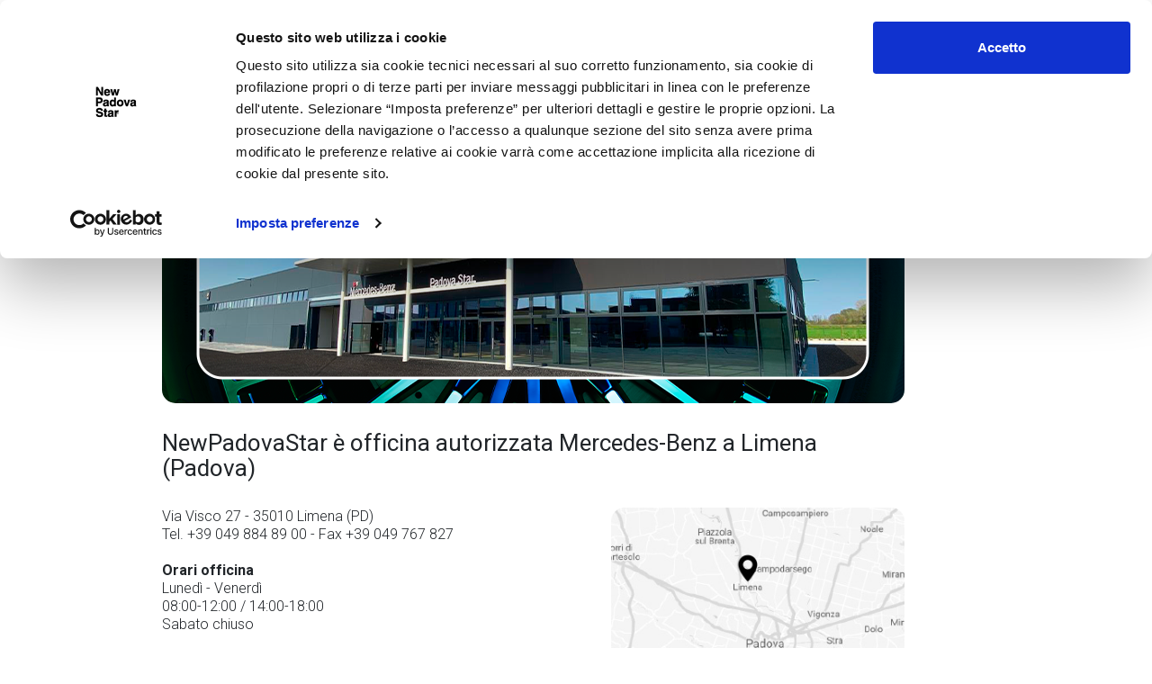

--- FILE ---
content_type: text/html; charset=UTF-8
request_url: https://www.padovastar.it/sede/officina-di-limena
body_size: 11915
content:
<!DOCTYPE html>
<html lang="it">
<head>
            <!-- Google Tag Manager -->
        <script>(function(w,d,s,l,i){w[l]=w[l]||[];w[l].push({'gtm.start':
        new Date().getTime(),event:'gtm.js'});var f=d.getElementsByTagName(s)[0],
        j=d.createElement(s),dl=l!='dataLayer'?'&l='+l:'';j.async=true;j.src=
        'https://www.googletagmanager.com/gtm.js?id='+i+dl;f.parentNode.insertBefore(j,f);
        })(window,document,'script','dataLayer','GTM-PF9NW68');</script>
        <!-- End Google Tag Manager -->
        <meta charset="UTF-8">
    <meta name="format-detection" content="telephone=no">
    <meta content="width=device-width, initial-scale=1, maximum-scale=1, user-scalable=no" name="viewport">
    <link rel="icon" type="image/x-icon" href="/favicon.ico"/>

    <title>            Officina Autorizzata Mercedes-Benz a Limena
    </title>
                <meta name="description" content="L&#039;officina autorizzata Mercedes-Benz a Limena è NewPadovaStar. Entra nel sito e contattaci per informazioni.">
        <link rel="canonical" href="https://www.padovastar.it/sede/officina-di-limena"/>

        <meta property="og:title" content="Officina Autorizzata Mercedes-Benz a Limena"/>
            <meta property="og:description" content="L&#039;officina autorizzata Mercedes-Benz a Limena è NewPadovaStar. Entra nel sito e contattaci per informazioni."/>
        <meta property="og:url" content="https://www.padovastar.it/sede/officina-di-limena"/>
            <meta property="og:image" content="https://www.padovastar.it/data_files/location/1219282025_HEADER LIMENA - NPS.png"/>
        <link href="https://fonts.googleapis.com/css2?family=Roboto:ital,wght@0,100;0,300;0,400;0,500;0,700;0,900;1,100;1,300;1,400;1,500;1,700;1,900&display=swap" rel="stylesheet">

        <script id="Cookiebot" src="https://consent.cookiebot.com/uc.js" data-cbid="68589e05-6d5a-4abf-840b-696c8866838f" data-blockingmode="auto" type="text/javascript"></script>
    
    
    
    
    
    
    
    
            
        
    
    
    
    
    <link rel="stylesheet" href="/minified-styles-default.css?65e93c84">
        <link rel="stylesheet" href="/css/partials/location.css">

    
    
    
        
            
        
    
    
    
    
    
    
    
    
    
    
    
    
    
    
    
    
    
    
    
    <script type="text/javascript" src="/minified-scripts-default.js?65e93c84"></script>


</head>
<body class="   " itemscope itemtype="http://schema.org/WebPage">

    <!-- Google Tag Manager (noscript) -->
    <noscript><iframe src="https://www.googletagmanager.com/ns.html?id=GTM-PF9NW68"
    height="0" width="0" style="display:none;visibility:hidden"></iframe></noscript>
    <!-- End Google Tag Manager (noscript) -->

    <header>
        <div class="headerbox d-flex justify-content-between align-items-center">
            <div class="headMenu order-1">
                <a href="#"><span><i></i><i></i><i></i></span> <strong class="d-none d-sm-inline">MENU</strong></a>
            </div>
            <div class="container headMenu-container order-3 order-sm-2">
                <div class="row">
                    <div class="col-md-4 offset-xl-4 text-right text-sm-center">
                        <a href="/">
                            <img src="/images/mb-logo-padovastar.webp" onerror="this.src = '/images/mb-logo-padovastar.png'" alt="new padova star" class="logo">
                        </a>
                    </div>
                    <div class="col-md-8 col-xl-4 d-flex align-items-center justify-content-end headLinks-nav">
                        <ul class="headLinks">
                            <li>
                                <a href="#">Sedi e contatti</a>
                                <ol>
                                                                            <li>
                                            <a href="/sede/concessionaria-di-limena">Concessionaria di Limena</a>
                                        </li>
                                                                    </ol>
                            </li>
                            <li>
                                <a href="#">Le nostre officine</a>
                                <ol>
                                                                            <li>
                                            <a href="/sede/officina-di-limena">Officina di Limena</a>
                                        </li>
                                                                    </ol>
                            </li>
                            <li>
                                <a href="/pagina/dicono-di-noi">Dicono di noi</a>
                            </li>
                        </ul>
                    </div>
                </div>
            </div>
            <div class="headLinks-actions order-2 order-sm-3">
                <ul class="headLinks">
                    <li class="actions">
                        <a href="/preferiti" class="preferiti">
                            <img src="/images/icone/preferiti.png" width="25" height="25" alt="preferiti">
                            <span class="badge" style="display: none">0</span>
                            <div class="label">preferiti</div>
                        </a>
                        <a href="#" class="notifiche">
                            <img src="/images/icone/notifiche.png" width="25" height="25" alt="notifiche">
                                                        <div class="label">notifiche</div>
                        </a>
                    </li>
                </ul>
            </div>
        </div>
    </header>

<main>
    
    <div class="container">

        <div class="breadcrumbs-wrap">
            <ul class="breadcrumbs-list" itemscope itemprop="breadcrumb" itemtype="http://schema.org/BreadcrumbList">
                <li itemscope itemprop="itemListElement" itemtype="http://schema.org/ListItem">
                    <a href="/" itemprop="item">Home</a>
                    <meta itemprop="position" content="1"/>
                    <meta itemprop="name" content="New padova star"/>
                </li>
                <li itemscope itemprop="itemListElement" itemtype="http://schema.org/ListItem">
                    <span itemprop="name">Sedi</span>
                    <meta itemprop="position" content="2"/>
                </li>
                <li itemscope itemprop="itemListElement" itemtype="http://schema.org/ListItem">
                    <span itemprop="name">Officina di Limena</span>
                    <meta itemprop="position" content="3"/>
                </li>
            </ul>
        </div>

        <div class="row">
            <div class="col-lg-9 offset-lg-1">
                <h1 class="pageTitle">Officina di Limena</h1>
                                    <h2 class="pageSubtitle">Servizi officina Mercedes NewPadovaStar</h2>
                                                    <img src="/data_files/location/1219282025_HEADER LIMENA - NPS.png" onerror="this.src = '/data_files/location/'" class="img-fluid topImage"  alt="Officina di Limena" >
                                                    <h2 class="pageSubtitle">NewPadovaStar è officina autorizzata Mercedes-Benz a Limena (Padova)</h2>
                
                <div class="mainsede">
                    <div class="row">
                        <div class="col-md-7">
                            <div class="infosede">
                                <div>
                                    Via Visco 27 - 35010 Limena (PD) <br>
                                    Tel. +39 049 884 89 00 - Fax +39 049 767 827
                                </div>

                                                                                                        <div>
                                        <b>Orari officina</b><br>
                                        <p>Luned&igrave; - Venerd&igrave;<br />
08:00-12:00 / 14:00-18:00<br />
Sabato chiuso</p>

                                    </div>
                                    <div>
                                        Scopri maggiori informazioni sulla <a href="/sede/concessionaria-di-limena">Concessionaria di Limena</a><br>
                                        <b class="hourLabel">La sede al momento è chiusa</b>
                                    </div>
                                
                                                                
                                                            </div>
                        </div>
                        <div class="col-md-5">
                                                            <a href="https://www.google.it/maps/place/Via%20Visco%2027+35010+Limena+PD" target="_blank">
                                    <img src="/data_files/location_map/1054232020_mappa-sede-limena.jpg" loading="lazy" decoding="async" class="img-fluid mappa" alt="mappa Officina di Limena">
                                </a>
                                                        <div class="row">
                                <div class="col-md-8 offset-md-2">
                                    <button type="button" class="btn btn-block btn-light" data-target="#modalLocation" data-toggle="modal">Contattaci</button>
                                </div>
                            </div>
                        </div>
                    </div>
                </div>

                                    <div class="serviceCnt">
                        <div class="service">
<h3>Ci prendiamo cura di TE e della TUA vettura</h3>

<p>Precisione, trasparenza e disponibilit&agrave; sono gli elementi fondamentali per prendersi cura di te e della tua vettura. Priorit&agrave; assoluta &egrave; riservata alle <strong>esigenze dei nostri clienti</strong>.</p>

<p>Al momento dell&rsquo;accettazione delle vetture <strong>i nostri tecnici specializzati e certificati</strong> annoteranno tutte le segnalazioni utili alla risoluzione dei problemi da te riscontrati.</p>

<p>In fase di lavorazione tutte le vetture vengono sottoposte a <strong>rigidi controlli</strong>, in modo da <strong>prevenire eventuali guasti</strong> o <strong>diagnosticare eventuali anomalie</strong> che non vengono direttamente avvertite dal cliente e <strong>garantire il massimo della tua sicurezza</strong>.</p>
</div>

<div class="service">
<h3>Siamo gli specialisti della tua vettura</h3>

<p>I nostri <strong>tecnici altamente qualificati</strong> seguiranno te e le esigenze della tua auto in modo da mantenerla sempre in perfetta efficienza ed arrivare ad una <strong>precisa diagnosi</strong> in caso di anomalie e guasti. Inoltre grazie alle <strong>specifiche attrezzature</strong> a disposizione saremo in ogni momento in grado di aggiornare le <strong>componenti elettroniche della tua vettura</strong>, in linea con i continui miglioramenti implementati dalla Casa Madre Mercedes-Benz.</p>
</div>

<div class="service">
<h3>Scegli:</h3>

<ul>
	<li><strong>La nostra disponibilit&agrave;</strong>: cercheremo sempre di assecondare le tue esigenze;</li>
	<li><strong>I nostri rigidi controlli</strong>: grazie alle verifiche effettuate sulla tua vettura potrai viaggiare tranquillo;</li>
	<li><strong>La nostra qualificazione</strong>: l&rsquo;elevata preparazione dei nostri tecnici ti d&agrave; la possibilit&agrave; di sfruttare un&rsquo;assistenza eccellente.</li>
</ul>
</div>

                    </div>
                
            </div>
        </div>

            </div>

    <div id="modalLocation" class="modal fade">
        <div class="modal-dialog modal-md">
            <div class="modal-content">
                <div class="modal-header">
                    <h5 class="modal-title" style="line-height: 1.2;">Richiedi informazioni su<br>Officina di Limena</h5>
                    <a href="#" class="closer" data-dismiss="modal">Chiudi <i class="fa fa-times"></i></a>
                </div>
                <div class="modal-body" style="padding: 1rem 1rem 3rem">
                    <div class="row">
                        <div class="col-md-12">
                            <div class="contact-form">
                                <form action="/contact-bundle/submit/79ddc764-d880-11ea-bedb-46917333f556"
    method="post"
    id="contact-bundle-form-79ddc764-d880-11ea-bedb-46917333f556"
    enctype="multipart/form-data">
    
    
    <div class="row">

                    
                        
                            <div class="col-md-6">
                            
            <div class="contact-bundle-form-item contact-bundle-input-text contact-bundle-input-byname-nome">
                
                                <div class="form-group ">
                  
                
                                    <label for="contact-bundle-form-item-171d2b6e-d881-11ea-bedb-46917333f556"
                        class="contact-bundle-form-label"
                        id="contact-bundle-form-label-171d2b6e-d881-11ea-bedb-46917333f556"> 
                        Nome
                    </label>        
                    <input type="text"
                        id="contact-bundle-form-item-171d2b6e-d881-11ea-bedb-46917333f556"
                        class="form-control "
                        name="nome"
                        value=""
                         />
                    </div> 
                
                                
            </div> 
            
            </div> 
            
                                        
                    
                        
                            <div class="col-md-6">
                            
            <div class="contact-bundle-form-item contact-bundle-input-text contact-bundle-input-byname-cognome">
                
                                <div class="form-group ">
                  
                
                                    <label for="contact-bundle-form-item-171d0e4a-d881-11ea-bedb-46917333f556"
                        class="contact-bundle-form-label"
                        id="contact-bundle-form-label-171d0e4a-d881-11ea-bedb-46917333f556"> 
                        Cognome
                    </label>        
                    <input type="text"
                        id="contact-bundle-form-item-171d0e4a-d881-11ea-bedb-46917333f556"
                        class="form-control "
                        name="cognome"
                        value=""
                         />
                    </div> 
                
                                
            </div> 
            
            </div> 
            
                                                                            
                    
                        
                            <div class="col-md-6">
                            
            <div class="contact-bundle-form-item contact-bundle-input-email contact-bundle-input-byname-email">
                
                                <div class="form-group ">
                  
                
                                    <label for="contact-bundle-form-item-171d3e7e-d881-11ea-bedb-46917333f556"
                        class="contact-bundle-form-label"
                        id="contact-bundle-form-label-171d3e7e-d881-11ea-bedb-46917333f556"> 
                        E-Mail
                    </label>        
                    <input type="email"
                        id="contact-bundle-form-item-171d3e7e-d881-11ea-bedb-46917333f556"
                        class="form-control "
                        name="email"
                        value=""
                         />
                    </div> 

                                
            </div> 
            
            </div> 
            
                                        
                    
                        
                            <div class="col-md-6">
                            
            <div class="contact-bundle-form-item contact-bundle-input-text contact-bundle-input-byname-telefono">
                
                                <div class="form-group ">
                  
                
                                    <label for="contact-bundle-form-item-171d5012-d881-11ea-bedb-46917333f556"
                        class="contact-bundle-form-label"
                        id="contact-bundle-form-label-171d5012-d881-11ea-bedb-46917333f556"> 
                        Telefono
                    </label>        
                    <input type="text"
                        id="contact-bundle-form-item-171d5012-d881-11ea-bedb-46917333f556"
                        class="form-control "
                        name="telefono"
                        value=""
                         />
                    </div> 
                
                                
            </div> 
            
            </div> 
            
                                                                            
                    
                        
                            <div class="col-md-6">
                            
            <div class="contact-bundle-form-item contact-bundle-input-select contact-bundle-input-byname-provincia">
                
                                <div class="form-group ">
                  
                
                                    <label for="contact-bundle-form-item-171d5f58-d881-11ea-bedb-46917333f556"
                        class="contact-bundle-form-label"
                        id="contact-bundle-form-label-171d5f58-d881-11ea-bedb-46917333f556"> 
                        Provincia
                    </label>        
                    <select name="provincia"
                            id="contact-bundle-form-item-171d5f58-d881-11ea-bedb-46917333f556"
                            class="form-control "
                            >
                                                                                    <option value="">Seleziona provincia</option> 
                                                            <option value="AG">Agrigento</option> 
                                                            <option value="AL">Alessandria</option> 
                                                            <option value="AN">Ancona</option> 
                                                            <option value="AO">Aosta</option> 
                                                            <option value="AR">Arezzo</option> 
                                                            <option value="AP">Ascoli Piceno</option> 
                                                            <option value="AT">Asti</option> 
                                                            <option value="AV">Avellino</option> 
                                                            <option value="BA">Bari</option> 
                                                            <option value="BT">Barletta-Andria-Trani</option> 
                                                            <option value="BL">Belluno</option> 
                                                            <option value="BN">Benevento</option> 
                                                            <option value="BG">Bergamo</option> 
                                                            <option value="BI">Biella</option> 
                                                            <option value="BO">Bologna</option> 
                                                            <option value="BZ">Bolzano</option> 
                                                            <option value="BS">Brescia</option> 
                                                            <option value="BR">Brindisi</option> 
                                                            <option value="CA">Cagliari</option> 
                                                            <option value="CL">Caltanissetta</option> 
                                                            <option value="CB">Campobasso</option> 
                                                            <option value="CE">Caserta</option> 
                                                            <option value="CT">Catania</option> 
                                                            <option value="CZ">Catanzaro</option> 
                                                            <option value="CH">Chieti</option> 
                                                            <option value="CO">Como</option> 
                                                            <option value="CS">Cosenza</option> 
                                                            <option value="CR">Cremona</option> 
                                                            <option value="KR">Crotone</option> 
                                                            <option value="CN">Cuneo</option> 
                                                            <option value="EN">Enna</option> 
                                                            <option value="FM">Fermo</option> 
                                                            <option value="FE">Ferrara</option> 
                                                            <option value="FI">Firenze</option> 
                                                            <option value="FG">Foggia</option> 
                                                            <option value="FC">Forlì-Cesena</option> 
                                                            <option value="FR">Frosinone</option> 
                                                            <option value="GE">Genova</option> 
                                                            <option value="GO">Gorizia</option> 
                                                            <option value="GR">Grosseto</option> 
                                                            <option value="IM">Imperia</option> 
                                                            <option value="IS">Isernia</option> 
                                                            <option value="AQ">L&#039;Aquila</option> 
                                                            <option value="SP">La Spezia</option> 
                                                            <option value="LT">Latina</option> 
                                                            <option value="LE">Lecce</option> 
                                                            <option value="LC">Lecco</option> 
                                                            <option value="LI">Livorno</option> 
                                                            <option value="LO">Lodi</option> 
                                                            <option value="LU">Lucca</option> 
                                                            <option value="MC">Macerata</option> 
                                                            <option value="MN">Mantova</option> 
                                                            <option value="MS">Massa e Carrara</option> 
                                                            <option value="MT">Matera</option> 
                                                            <option value="ME">Messina</option> 
                                                            <option value="MI">Milano</option> 
                                                            <option value="MO">Modena</option> 
                                                            <option value="MB">Monza e Brianza</option> 
                                                            <option value="NA">Napoli</option> 
                                                            <option value="NO">Novara</option> 
                                                            <option value="NU">Nuoro</option> 
                                                            <option value="OR">Oristano</option> 
                                                            <option value="PD">Padova</option> 
                                                            <option value="PA">Palermo</option> 
                                                            <option value="PR">Parma</option> 
                                                            <option value="PV">Pavia</option> 
                                                            <option value="PG">Perugia</option> 
                                                            <option value="PU">Pesaro e Urbino</option> 
                                                            <option value="PE">Pescara</option> 
                                                            <option value="PC">Piacenza</option> 
                                                            <option value="PI">Pisa</option> 
                                                            <option value="PT">Pistoia</option> 
                                                            <option value="PN">Pordenone</option> 
                                                            <option value="PZ">Potenza</option> 
                                                            <option value="PO">Prato</option> 
                                                            <option value="RG">Ragusa</option> 
                                                            <option value="RA">Ravenna</option> 
                                                            <option value="RE">Reggio Nell&#039;Emilia</option> 
                                                            <option value="RC">Reggio di Calabria</option> 
                                                            <option value="RI">Rieti</option> 
                                                            <option value="RN">Rimini</option> 
                                                            <option value="RM">Roma</option> 
                                                            <option value="RO">Rovigo</option> 
                                                            <option value="SA">Salerno</option> 
                                                            <option value="SS">Sassari</option> 
                                                            <option value="SV">Savona</option> 
                                                            <option value="SI">Siena</option> 
                                                            <option value="SR">Siracusa</option> 
                                                            <option value="SO">Sondrio</option> 
                                                            <option value="SU">Sud sardegna</option> 
                                                            <option value="TA">Taranto</option> 
                                                            <option value="TE">Teramo</option> 
                                                            <option value="TR">Terni</option> 
                                                            <option value="TO">Torino</option> 
                                                            <option value="TP">Trapani</option> 
                                                            <option value="TN">Trento</option> 
                                                            <option value="TV">Treviso</option> 
                                                            <option value="TS">Trieste</option> 
                                                            <option value="UD">Udine</option> 
                                                            <option value="VA">Varese</option> 
                                                            <option value="VE">Venezia</option> 
                                                            <option value="VB">Verbano-Cusio-Ossola</option> 
                                                            <option value="VC">Vercelli</option> 
                                                            <option value="VR">Verona</option> 
                                                            <option value="VV">Vibo Valentia</option> 
                                                            <option value="VI">Vicenza</option> 
                                                            <option value="VT">Viterbo</option> 
                                                                        </select>

                    </div> 

                                
            </div> 
            
            </div> 
            
                                        
                    
                        
                            <div class="col-md-6">
                            
            <div class="contact-bundle-form-item contact-bundle-input-textarea contact-bundle-input-byname-messaggio">
                
                                <div class="form-group ">
                  
                
                                    <label for="contact-bundle-form-item-171d70ba-d881-11ea-bedb-46917333f556"
                        class="contact-bundle-form-label"
                        id="contact-bundle-form-label-171d70ba-d881-11ea-bedb-46917333f556"> 
                        Messaggio
                    </label>        
                    <textarea name="messaggio"
                            id="contact-bundle-form-item-171d70ba-d881-11ea-bedb-46917333f556"
                            class="form-control "
                            ></textarea>
                    </div> 

                                
            </div> 
            
            </div> 
            
                                                                            
                    
                        
                            <div class="col-md-6">
                            
            <div class="contact-bundle-form-item contact-bundle-input-checkbox contact-bundle-input-byname-privacy">
                
                                <div class="form-group ">
                  
                
                                    <div class="contact-bundle-form-checkbox">
                        <input type="checkbox"
                            id="contact-bundle-form-item-171d855a-d881-11ea-bedb-46917333f556"
                            class=""
                            name="privacy"
                            value="1"
                             />
                        <label for="contact-bundle-form-item-171d855a-d881-11ea-bedb-46917333f556"
                            class="contact-bundle-form-label"
                            id="contact-bundle-form-label-171d855a-d881-11ea-bedb-46917333f556"> 
                            Dichiaro di aver letto e compreso l'<a href="/pagina/privacy-policy" target="_blank">informativa sulla Privacy</a>
                        </label>
                    </div>
                    </div> 

                                
            </div> 
            
            </div> 
            
                                        
                    
                        
                            <div class="col-md-6">
                            
            <div class="contact-bundle-form-item contact-bundle-input-label contact-bundle-input-byname-">
                
                  
                
                                    <div>Trattamento dei dati per finalità di marketing di cui al punto b) dell'informativa</div>
                    
                                
            </div> 
            
            </div> 
            
                                                                            
                    
                        
                            <div class="col-md-6">
                            
            <div class="contact-bundle-form-item contact-bundle-input-option contact-bundle-input-byname-marketing">
                
                                <div class="form-group ">
                  
                
                                                            <div class="contact-bundle-form-radio">
                            <input type="radio"
                                id="contact-bundle-form-item-171dac74-d881-11ea-bedb-46917333f556-0"
                                class=""
                                name="marketing"
                                value="no"
                                 
                                />
                            <label for="contact-bundle-form-item-171dac74-d881-11ea-bedb-46917333f556-0"
                                class="contact-bundle-form-label"
                                id="contact-bundle-form-label-171dac74-d881-11ea-bedb-46917333f556-0"> 
                                Non acconsento
                            </label>
                        </div>
                                            <div class="contact-bundle-form-radio">
                            <input type="radio"
                                id="contact-bundle-form-item-171dac74-d881-11ea-bedb-46917333f556-1"
                                class=""
                                name="marketing"
                                value="si"
                                 
                                />
                            <label for="contact-bundle-form-item-171dac74-d881-11ea-bedb-46917333f556-1"
                                class="contact-bundle-form-label"
                                id="contact-bundle-form-label-171dac74-d881-11ea-bedb-46917333f556-1"> 
                                Acconsento
                            </label>
                        </div>
                                        </div> 

                                
            </div> 
            
            </div> 
            
                                        
                    
                        
                            <div class="col-md-6">
                            
            <div class="contact-bundle-form-item contact-bundle-input-label contact-bundle-input-byname-">
                
                  
                
                                    <div>Trattamento dei dati per finalità di profilazione di cui al punto c) dell'informativa</div>
                    
                                
            </div> 
            
            </div> 
            
                                                                            
                    
                        
                            <div class="col-md-6">
                            
            <div class="contact-bundle-form-item contact-bundle-input-option contact-bundle-input-byname-profiling">
                
                                <div class="form-group ">
                  
                
                                                            <div class="contact-bundle-form-radio">
                            <input type="radio"
                                id="contact-bundle-form-item-171dd26c-d881-11ea-bedb-46917333f556-0"
                                class=""
                                name="profiling"
                                value="no"
                                 
                                />
                            <label for="contact-bundle-form-item-171dd26c-d881-11ea-bedb-46917333f556-0"
                                class="contact-bundle-form-label"
                                id="contact-bundle-form-label-171dd26c-d881-11ea-bedb-46917333f556-0"> 
                                Non acconsento
                            </label>
                        </div>
                                            <div class="contact-bundle-form-radio">
                            <input type="radio"
                                id="contact-bundle-form-item-171dd26c-d881-11ea-bedb-46917333f556-1"
                                class=""
                                name="profiling"
                                value="si"
                                 
                                />
                            <label for="contact-bundle-form-item-171dd26c-d881-11ea-bedb-46917333f556-1"
                                class="contact-bundle-form-label"
                                id="contact-bundle-form-label-171dd26c-d881-11ea-bedb-46917333f556-1"> 
                                Acconsento
                            </label>
                        </div>
                                        </div> 

                                
            </div> 
            
            </div> 
            
                                        
                    
                        
                            <div class="col-md-6">
                            
            <div class="contact-bundle-form-item contact-bundle-input-hidden contact-bundle-input-byname-locationId">
                
                  
                
                                    <input type="hidden"
                        id="contact-bundle-form-item-171de57c-d881-11ea-bedb-46917333f556"
                        name="locationId"
                        value="" />

                                
            </div> 
            
            </div> 
            
                                                                            
                    
                        
                            <div class="col-md-6">
                            
            <div class="contact-bundle-form-item contact-bundle-input-hidden contact-bundle-input-byname-locationName">
                
                  
                
                                    <input type="hidden"
                        id="contact-bundle-form-item-171df6fc-d881-11ea-bedb-46917333f556"
                        name="locationName"
                        value="" />

                                
            </div> 
            
            </div> 
            
                                        
                    
                        
                            <div class="col-md-6">
                            
            <div class="contact-bundle-form-item contact-bundle-input-hidden contact-bundle-input-byname-gaClId">
                
                  
                
                                    <input type="hidden"
                        id="contact-bundle-form-item-171e0a70-d881-11ea-bedb-46917333f556"
                        name="gaClId"
                        value="" />

                                
            </div> 
            
            </div> 
            
                                                                            
        
    </div>

    <style>
        .contact-bundle-img-droppable { background: #DDD; padding: 50px 0; text-align: center; }
        .contact-bundle-img-droppable.contact-bundle-img-dragover { background: #BBB; }
    </style>

    <div style="display: none;">
        <div>
            <input type="text" name="chk_code" value="" class="form-control chk_code" />
            <span>CODICE DI CONTROLLO*</span>
        </div>
        <div>
            <input type="text" name="ver_code" value="" class="form-control ver_code" />
            <span>CODICE DI VERIFICA*</span>
        </div>
    </div>
    <script>
        $( document ).ready(function() {
            $(".ver_code").attr("value", "check" + "ed"); 
            setInterval(function(){
                $(".ver_code").attr("value", "check" + "ed");  
            }, 3000);
        });
    </script>

    <div class="contact-bundle-button-wrapper">
        <input type="button"
            id="contact-bundle-cancel-79ddc764-d880-11ea-bedb-46917333f556"
            class="btn btn-secondary"
            style="display: none;"
            value="Annulla" />
        <input type="submit"
            id="contact-bundle-submit-79ddc764-d880-11ea-bedb-46917333f556"
            class="btn btn-primary"
            value="Invia richiesta" />
    </div>

</form>
                            </div>
                        </div>
                    </div>

                </div>
            </div>
        </div>
    </div>


                        </main>
<footer>
    <div class="top">
        <div class="container">
            <div class="row align-items-end">
                <div class="col-md-6 sx d-flex justify-content-between d-sm-block">
                    <img src="/images/logo-footer.png" alt="new padova star" loading="lazy" decoding="async">
                    <span class="text-right text-sm-left">Selezionato Top Dealers Italia <img src="/images/icone/top-dealer.png" alt="top dealer" loading="lazy" decoding="async"></span>
                </div>
                <div class="col-md-6 dx">
                    <a href="#" data-type="concessionaria">concessionarie</a>
                    <a href="#" data-type="officina">officine</a>
                </div>
            </div>
        </div>
    </div>
    <div class="middle">
        <div class="container">
            <div class="sedeBox concessionaria">
                                    <div class="sede">
                        <div class="row">
                            <div class="offset-md-3 col-md-3">
                                <div class="name">Sede di Limena</div>
                                <p>
                                    Via Visco 27<br>
                                    35010 Limena (PD)<br>
                                    Tel. 0498848999<br>
                                    Fax +39 049 767 827
                                </p>
                            </div>
                            <div class="col-md-3">
                                <b class="orari">Orari showroom</b>
                                <p><strong><u>Orari vendita vetture NUOVE</u></strong><br />
<strong>Luned&igrave; - Venerd&igrave;</strong>&nbsp;09.00 - 12.30 / 15.00 - 19.00<br />
<strong>Sabato</strong>&nbsp;09.00 - 12.30<br />
<strong>Domenica</strong>&nbsp;Chiuso</p>

<p><strong><u>Orari vendita vetture USATE</u></strong><br />
<strong>Luned&igrave; - Venerd&igrave;</strong>&nbsp;09.00 - 12.30 / 15.00 - 19.00<br />
<strong>Sabato </strong>09.00 - 12.30<br />
<strong>Domenica</strong>&nbsp;Chiuso</p>

<p>&nbsp;</p>

                            </div>
                            <div class="col-md-3 text-center">
                                <a href="/sede/concessionaria-di-limena?writeus=1" role="button" class="btn btn-light btn-block">Contattaci</a>
                                <div style="margin-top: 25px">
                                    <a href="/sede/concessionaria-di-limena" style="color: inherit">Vai alla scheda <i class="fa fa-arrow-circle-right"></i> </a>
                                </div>
                            </div>
                        </div>
                    </div>
                            </div>
            <div class="sedeBox officina">
                                    <div class="sede">
                        <div class="row">
                            <div class="offset-md-3 col-md-3">
                                <div class="name">Officina di Limena</div>
                                <p>
                                    Via Visco 27<br>
                                    35010 Limena (PD)<br>
                                    Tel. +39 049 884 89 00<br>
                                    Fax +39 049 767 827
                                </p>
                            </div>
                            <div class="col-md-3">
                                <b class="orari">Orari officina</b>
                                <p>Luned&igrave; - Venerd&igrave;<br />
08:00-12:00 / 14:00-18:00<br />
Sabato chiuso</p>

                            </div>
                            <div class="col-md-3 text-center">
                                <a href="/sede/officina-di-limena?writeus=1" role="button" class="btn btn-light btn-block">Contattaci</a>
                                <div style="margin-top: 25px">
                                    <a href="/sede/officina-di-limena" style="color: inherit">Vai alla scheda <i class="fa fa-arrow-circle-right"></i> </a>
                                </div>
                            </div>
                        </div>
                    </div>
                            </div>
        </div>
    </div>
    <div class="bottom">
        <div class="container">
            <div class="row align-items-end">
                <div class="col-xl-7" itemscope itemtype="http://schema.org/Organization">
                    PADOVA STAR S.R.L. Società Unipersonale - <b>New PadovaStar</b> è un marchio registrato di Padova Star S.r.l <br>
                    Via Visco, 27, CAP 35010 Limena (PD) - Tel. +39 049 8848999 - P.IVA e Cod. Fisc. 05063790280
                </div>
                <div class="col-xl-5">
                    <div class="footerlinks">
                        <a href="/pagina/privacy-policy">Privacy</a> |
                        <a href="/pagina/cookie-policy">Cookie</a> |
                        <a href="/pagina/note-legali">Note legali</a> |
                        <a href="/pagina/chi-siamo">Chi siamo</a>
                        <span class="social">
                                <a href="https://www.facebook.com/newpadovastar/" target="_blank">
                                    <img src="/images/icone/social/fb.png" alt="facebook" width="23" loading="lazy" decoding="async">
                                </a>
                                <a href="https://www.instagram.com/newpadovastar/" target="_blank">
                                    <img src="/images/icone/social/instagram.png" alt="instagram" width="23" loading="lazy" decoding="async">
                                </a>
                                <a href="https://www.youtube.com/user/PadovastarAutomobili" target="_blank">
                                    <img src="/images/icone/social/youtube.png" alt="youtube" width="23" loading="lazy" decoding="async">
                                </a>
                            </span>
                    </div>
                </div>
            </div>
        </div>
    </div>
</footer>
<div class="madein">
    Made in <a href="https://www.webindustry.it" target="_blank" rel="nofollow" style="color: inherit">Web Industry ®</a>
</div>
<div class="wiOverlay notification">
    <div class="closenotification">
        <a href="#">Chiudi <i class="fa fa-times"></i></a> 
    </div>
    <div class="title">Notifiche</div>
    <ul class="notificationList">
                    <div class="noNotice">Al momento non sono presenti nuove notifiche</div>
            </ul>
</div>

<menu class="wiOverlay menu">
    <div class="closemenu">
        <i class="fa fa-times"></i> MENU
    </div>
    <div class="menuBox">
        <div class="row">
            <div class="col-md-6">
                <h4>Ricerca</h4>
                <ul>
                    <li>
                        <a href="/mercedes">Nuovo Mercedes-Benz</a>
                    </li>
                    <li>
                        <a href="/km0/mercedes">Km 0 Mercedes-Benz</a>
                    </li>
                    <li>
                        <a href="/usato/mercedes">Usato Mercedes-Benz</a>
                    </li>
                    <li>
                        <a href="/ricerca-veicoli?isSuperPrice=1">Prezzi super</a>
                    </li>
                    <li>
                        <a href="/ricerca-veicoli?archives=nuovo&brand=mercedes&fuel=ibrido&viewType=price">Ibrido Mercedes-Benz</a>
                    </li>
                </ul>

                <h4>Sedi e contatti</h4>
                <ul>
                                            <li>
                            <a href="/sede/concessionaria-di-limena">Concessionaria di Limena</a>
                        </li>
                                    </ul>

                <h4>Le nostre officine</h4>
                <ul>
                                            <li>
                            <a href="/sede/officina-di-limena">Officina di Limena</a>
                        </li>
                                    </ul>
            </div>
            <div class="col-md-6">
                <h4>Promozioni e News</h4>
                <ul>
                                            <li>
                            <a href="/news/acquista-la-tua-mercedes-usata-il-passaggio-di-proprieta-e-in-omaggio-fino-a-fine-agosto-">Acquista la tua Mercedes Usata: il passaggio di proprietà è in omaggio fino a fine agosto!</a>
                        </li>
                                            <li>
                            <a href="/news/trivellato-store-collezione-estate-2-prodotti-15-3-prodotti-25">Trivellato Store | Collezione Estate: 2 prodotti - 15% 3 prodotti - 25%</a>
                        </li>
                                            <li>
                            <a href="/news/suv-days-extra-sconti-fino-a-3000">SUV DAYS: EXTRA SCONTI FINO A € 3000</a>
                        </li>
                                            <li>
                            <a href="/news/nuova-mercedes-cla-2025-tua-dda-350-al-mese">Nuova Mercedes CLA 2025: tua da € 350 al mese</a>
                        </li>
                                        <li>
                        <a href="/news" class="li-all">> VEDI TUTTE</a>
                    </li>
                </ul>
                
                <h4>New Padova Star</h4>
                <ul>
                                            <li>
                            <a href="/pagina/chi-siamo">Chi siamo</a>
                        </li>
                                            <li>
                            <a href="/pagina/dicono-di-noi">Dicono di noi</a>
                        </li>
                                            <li>
                            <a href="/pagina/assicura-la-tua-mercedes-benz-con-la-formula-piu-adatta-a-te">Assicura la tua Mercedes-Benz con la formula più adatta a te</a>
                        </li>
                                        <li>
                        <a href="/lavora-con-noi">Lavora con noi</a>
                    </li>
                    <li>
                        <a href="/pagina/privacy-policy">Privacy policy</a>
                    </li>
                    <li>
                        <a href="/pagina/cookie-policy">Cookie policy</a>
                    </li>
                    <li>
                        <a href="/pagina/note-legali">Note legali</a>
                    </li>
                    <li>
                        <a href="https://whistleblowing.padovastar.it" target="_blank">Whistleblowing</a>
                    </li>
                </ul>

            </div>
        </div>
    </div>
</menu>
<div class="wiOverlay notification">
    <div class="closenotification">
        <a href="#">Chiudi <i class="fa fa-times"></i></a> 
    </div>
    <div class="title">Notifiche</div>
    <ul class="notificationList">
                    <div class="noNotice">Al momento non sono presenti nuove notifiche</div>
            </ul>
</div><div class="wiOverlayBg"></div>


<script type="application/ld+json">
    {
        "@context": "https://schema.org",
        "@type": "Organization",
        "legalName": "Padova Star S.r.l",
        "address": {
            "@type": "PostalAddress",
            "streetAddress": "Via Visco",
            "addressLocality": "Limena",
            "postOfficeBoxNumber": "35010",
            "addressRegion": "PD"
        }
    }
</script>
<script type="application/ld+json">
    {
        "@context": "http://schema.org",
        "@type": "LocalBusiness",
        "name": "Padova Star S.r.l",
        "image": [
                        "https://www.padovastar.it/data_files/location/1218582025_HEADER LIMENA - NPS.png"                    ],
        "address": {
            "@type": "PostalAddress",
            "addressLocality": "Limena",
            "addressRegion": "PD",
            "streetAddress": "Via Visco"
        },
        "description": "Mercedes-Benz New Padova Star. Scopri la nuova concessionaria auto ufficiale",
        "telephone": "+390498848999"
    }
    </script>

<script>
    $(document).ready(function () {
        //opacizzazione dell'header
        if(!$('.headerOutStructure').length){
            $(window).on('scroll', function () {
                var opacity = Math.min(1, ($(window).scrollTop() / 150));
                $('header').css({
                    'background-color': 'rgba(255, 255, 255,' + opacity + ')',
                    'box-shadow': '0 2px 2px rgba(0,0,0,' + (opacity / 8) + ')'
                }).toggleClass('compact', opacity >= 1);
    
            });
            $(window).trigger('scroll');
        }

        //apertura megamenu
        $('.headMenu a').on('click', function (e) {
            e.preventDefault();
            $('body').addClass('modal-open')
            $('.wiOverlay.menu').addClass('open');
            $('.wiOverlayBg').fadeIn();
        });

        //chiusura megamenu
        $('.wiOverlay.menu .closemenu').on('click', function (e) {
            $('body').removeClass('modal-open')
            $('.wiOverlay.menu').removeClass('open');
            $('.wiOverlayBg').fadeOut();
        });

        $('.wiOverlayBg').on('click', function (e) {
            e.preventDefault();
            e.stopPropagation();
            $('body').removeClass('modal-open')
            $('.wiOverlay.menu').removeClass('open');
            $('.wiOverlay.notification').removeClass('open');
            $('.wiOverlayBg').fadeOut();
        });

        //apertura notifiche
        $('header .headLinks .notifiche').on('click', function (e) {
            e.preventDefault();
            $('body').addClass('modal-open');
            $('.wiOverlay.notification').addClass('open');
            $('.wiOverlayBg').fadeIn();
        })

        //chiusura notifiche
        $('.wiOverlay.notification .closenotification').on('click', function (e) {
            e.preventDefault();
            $('body').removeClass('modal-open');
            $('.wiOverlay.notification').removeClass('open');
            $('.wiOverlayBg').fadeOut();
        })

        //apertura sede nel footer
        var _initType = null;
        $('footer .top .dx a').on('click', function (e) {
            e.preventDefault()
            var _it = $(this),
                _type = _it.data('type');

            if (_initType != _type) {
                $('footer .top .dx a').not(this).removeClass('open');
                $('footer .middle').show();
                $('footer .middle .sedeBox').not('.' + _type).hide();
            }
            _it.toggleClass('open');

            if (!_initType) {
                $('footer .middle .' + _type).slideToggle();
                $('html, body').stop().animate({
                    scrollTop: $('footer .middle').offset().top - $('header').height() - 50
                })
            } else {
                $('footer .middle .' + _type).toggle();
            }
            _initType = _type
        })

        //aggiungi ai preferiti
        $('body').on('click', '.favouriteBtn', function () {
            var _it = $(this),
                _erpid = _it.data('erpid')
                _favourites = Cookies.get('favourites') ? JSON.parse(Cookies.get('favourites')) : [],
                _badgeVal = parseInt($('.headLinks .preferiti .badge').text());

            if (_favourites.indexOf(_erpid) > -1) {
                _favourites.forEach(function (item) {
                    if (item == _erpid) {
                        var ind = _favourites.indexOf(item);
                        _favourites.splice(ind, 1);
                    }
                })
                $(this).addClass('fa-heart-o').removeClass('fa-heart');
                $('.headLinks .preferiti .badge').text(_badgeVal - 1)
                if (_badgeVal == 1) {
                    $('.headLinks .preferiti .badge').hide();
                }
            } else {
                _favourites.push(_erpid);
                $(this).addClass('fa-heart').removeClass('fa-heart-o');
                $('.headLinks .preferiti .badge').show().text(_badgeVal + 1);
                                    if(typeof dataLayer !== 'undefined'){
                        dataLayer.push({
                            'event': 'info',
                            'category': 'like',
                            'action': 'info',
                            'label': _erpid
                        });
                    }
                    fbq('track', 'AddToCart', {
                        content_ids: _erpid,
                        content_type: 'product',
                    });
                    fbq('track', 'AddToWishlist', {
                        content_ids: _erpid,
                        content_type: 'vehicle',
                    });
                    
                            }

            Cookies.set('favourites', JSON.stringify(_favourites), {expires: 20, path: '/'});
        })

        //apro notifiche
        $('.headLinks .notifiche').on('click', function (e) {
            e.preventDefault();
            var _it = $(this);

                            if(typeof dataLayer !== 'undefined'){
                    dataLayer.push({
                        'event': 'info',             
                        'category': 'notifyclick',
                        'action': 'info',
                        'label': 'https://www.padovastar.it/sede/officina-di-limena'
                    });
                }
            
            if (!_it.find('.badge').length) return;
            var _ids = String(_it.find('.badge').data('ids')),
                _notifications = Cookies.get('notifications') ? JSON.parse(Cookies.get('notifications')) : [];

            var _idsArray = null;
            if (_ids.indexOf(',') >= -1) {
                _idsArray = _ids.split(',');
            } else {
                _idsArray = _ids;
            }

            _idsArray.forEach(function (id) {
                _notifications.push(id);
            })
            Cookies.set('notifications', JSON.stringify(_notifications), {expires: 365, path: '/'});
            _it.find('.badge').remove();
        })

        $('.contact-bundle-form-checkbox').addClass('checkbox');
        $('.contact-bundle-form-radio').addClass('radio');

        $('.expander h3').on('click', function () {
            $(this).toggleClass('open');
            $(this).next().slideToggle();
        })

        $('.contact-bundle-button-wrapper input[type="button"').on('click', function(){
            $('.modal').modal('hide');
            $(this).closest('form')[0].reset();
        })

        
    })
</script>

    <script>
        function wiLazyLoad() {
            const images = document.querySelectorAll('img');

            const options = {
                // If the image gets within 50px in the Y axis, start the download.
                root: null, // Page as root
                rootMargin: '0px',
                threshold: 0.1
            };

            const fetchImage = (url) => {
                return new Promise((resolve, reject) => {
                    if (url && url.length) {
                        const image = new Image();
                        image.src = url;
                        image.onload = resolve;
                        image.onerror = reject;
                    }
                });
            }

            const loadImage = (image) => {
                const src = image.dataset.src;
                fetchImage(src).then(() => {
                    // console.log(src)
                    image.src = src;
                }).catch(()=>{
                    image.src = image.dataset.imgerr
                })
            }

            const handleIntersection = (entries, observer) => {
                entries.forEach(entry => {
                    if (entry.intersectionRatio > 0) {
                        loadImage(entry.target)
                    }
                })
            }

            // The observer for the images on the page
            const observer = new IntersectionObserver(handleIntersection, options);

            images.forEach(img => {
                observer.observe(img);
            })

        }

        $(document).ready(function () {
            wiLazyLoad();
        });
    </script>

    <script type="text/javascript">
        $(document).ready(function () {
            $('input[name="locationId"]').val(3);
            $('input[name="locationName"]').val("Officina di Limena");
            
            $('#contact-bundle-form-79ddc764-d880-11ea-bedb-46917333f556 input[type="submit"]').on('click', function (e) {
                e.preventDefault();
                var _form = $(this).closest('form');
                if (_form.smkValidate()) {
                    $(this).prop('disabled', true)
                    var _data = new FormData(_form[0]);
                    axios.post(_form.attr('action') + "?xhr=1", _data)
                        .then(function (response) {
                                                        if (typeof dataLayer !== 'undefined') {
                                dataLayer.push({
                                    'event': 'info',
                                    'category': 'info',
                                    'action': 'info',
                                    'label': 'https://www.padovastar.it/sede/officina-di-limena'
                                });
                            }
                                                        Swal.fire({
                                title: "Richiesta inviata",
                                text: "La tua richiesta di informazioni è stata spedita con successo",
                                type: "success"
                            }).then(function (result) {
                                if (result.value) {
                                    location.reload()
                                }
                            });
                        })
                        .catch(function (e) {
                            $(this).prop('disabled', false)
                            Swal.fire("Errore", "Invio richiesta non riuscito", "error")
                        })
                }
            });

            
        })
    </script>

<script src="https://livechat.ekonsilio.io/6349524ca1ca1e3fcc5eb4a9.js" async="" crossorigin="anonymous" data-cookieconsent="ignore"></script>

</body>
</html>


--- FILE ---
content_type: text/css
request_url: https://www.padovastar.it/css/partials/location.css
body_size: 258
content:
/*h1{*/
/*    font-size: 1.8rem;*/
/*}*/
/*h2{*/
/*    font-weight: 400;*/
/*    font-size: 1.6rem;*/
/*}*/
.topImage{
    border-radius: 15px;
    margin-bottom: 30px;
}
.infosede{
    font-size: 16px;
    font-weight: 300;
    margin-bottom: 40px;
}
.infosede > div{
    margin-bottom: 20px;
    font-size: 16px;
    line-height: 1.3;
}
.infosede b{
    font-weight: 700;
}
.infosede b.hourLabel{
    font-style: italic;
    color: #444
}
.infosede a{
    text-decoration: underline;
    color: inherit;
}
.mappa{
    margin-bottom: 30px;
    border-radius: 15px;
}
.mainsede{
    margin-bottom: 50px;
}
.serviceCnt{
    margin-bottom: 30px;
    font-size:14px;
}
.serviceCnt .service{
    margin-bottom: 50px;
    font-weight: 300;
    line-height: 1.2;
}
.serviceCnt .service h3{
    font-size: 18px;
    font-weight: 400;
    line-height: 1.2;
    margin: 0 0 15px;
}
@media (min-width: 576px){
    .serviceCnt{
        font-size:16px;
    }
    .serviceCnt .service h3{
        font-size: 1.6rem;
    }
}
.serviceCnt .service strong,
.serviceCnt .service b{
    font-weight: 500;
}
.promozioniTitle{
    font-weight: bold;
    font-size: 1.9rem;
    margin-bottom: 20px;
}
.itemNews:nth-child(3) .colitem1,
.itemNews:nth-child(4) .colitem1{
    -ms-flex-order: 2;
    order: 2;
}
.itemNews .colitem2 a{
    display: flex;
    height: 100%;
    align-items: center; 
}
@media (max-width:576px){
    .location-promo-list .itemNews .info{
        font-size:16px;
        padding-right:0;
    }
}
